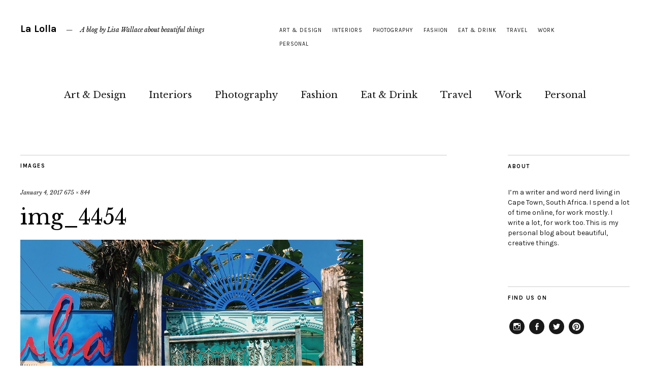

--- FILE ---
content_type: text/html; charset=UTF-8
request_url: http://lalolla.com/the-best-lessons-in-life-are-free/img_4454/
body_size: 54934
content:
<!DOCTYPE html>
<html lang="en-GB">
<head>
	<meta charset="UTF-8" />
	<meta name="viewport" content="width=device-width,initial-scale=1">
	<link rel="profile" href="http://gmpg.org/xfn/11">
	<link rel="pingback" href="http://lalolla.com/xmlrpc.php">
	<!--[if lt IE 9]>
		<script src="http://lalolla.com/wp-content/themes/zuki/js/html5.js"></script>
	<![endif]-->
<meta name='robots' content='index, follow, max-video-preview:-1, max-snippet:-1, max-image-preview:large' />

	<!-- This site is optimized with the Yoast SEO plugin v19.6 - https://yoast.com/wordpress/plugins/seo/ -->
	<title>img_4454 &ndash; La Lolla</title>
	<link rel="canonical" href="http://lalolla.com/wp-content/uploads/2017/01/IMG_4454.jpg" />
	<meta property="og:locale" content="en_GB" />
	<meta property="og:type" content="article" />
	<meta property="og:title" content="img_4454 &ndash; La Lolla" />
	<meta property="og:url" content="http://lalolla.com/wp-content/uploads/2017/01/IMG_4454.jpg" />
	<meta property="og:site_name" content="La Lolla" />
	<meta property="article:publisher" content="https://www.facebook.com/lalollablog" />
	<meta property="og:image" content="http://lalolla.com/wp-content/uploads/2017/01/IMG_4454.jpg" />
	<meta property="og:image:width" content="675" />
	<meta property="og:image:height" content="844" />
	<meta property="og:image:type" content="image/jpeg" />
	<meta name="twitter:card" content="summary" />
	<meta name="twitter:site" content="@LollaWallace" />
	<script type="application/ld+json" class="yoast-schema-graph">{"@context":"https://schema.org","@graph":[{"@type":"WebPage","@id":"http://lalolla.com/wp-content/uploads/2017/01/IMG_4454.jpg","url":"http://lalolla.com/wp-content/uploads/2017/01/IMG_4454.jpg","name":"img_4454 &ndash; La Lolla","isPartOf":{"@id":"https://lalolla.com/#website"},"primaryImageOfPage":{"@id":"http://lalolla.com/wp-content/uploads/2017/01/IMG_4454.jpg#primaryimage"},"image":{"@id":"http://lalolla.com/wp-content/uploads/2017/01/IMG_4454.jpg#primaryimage"},"thumbnailUrl":"http://lalolla.com/wp-content/uploads/2017/01/IMG_4454.jpg","datePublished":"2017-01-04T10:54:31+00:00","dateModified":"2017-01-04T10:54:31+00:00","breadcrumb":{"@id":"http://lalolla.com/wp-content/uploads/2017/01/IMG_4454.jpg#breadcrumb"},"inLanguage":"en-GB","potentialAction":[{"@type":"ReadAction","target":["http://lalolla.com/wp-content/uploads/2017/01/IMG_4454.jpg"]}]},{"@type":"ImageObject","inLanguage":"en-GB","@id":"http://lalolla.com/wp-content/uploads/2017/01/IMG_4454.jpg#primaryimage","url":"http://lalolla.com/wp-content/uploads/2017/01/IMG_4454.jpg","contentUrl":"http://lalolla.com/wp-content/uploads/2017/01/IMG_4454.jpg","width":675,"height":844},{"@type":"BreadcrumbList","@id":"http://lalolla.com/wp-content/uploads/2017/01/IMG_4454.jpg#breadcrumb","itemListElement":[{"@type":"ListItem","position":1,"name":"Home","item":"https://lalolla.com/"},{"@type":"ListItem","position":2,"name":"The Best Lessons In Life&#8230;","item":"http://lalolla.com/the-best-lessons-in-life-are-free/"},{"@type":"ListItem","position":3,"name":"img_4454"}]},{"@type":"WebSite","@id":"https://lalolla.com/#website","url":"https://lalolla.com/","name":"La Lolla","description":"A blog by Lisa Wallace about beautiful things","potentialAction":[{"@type":"SearchAction","target":{"@type":"EntryPoint","urlTemplate":"https://lalolla.com/?s={search_term_string}"},"query-input":"required name=search_term_string"}],"inLanguage":"en-GB"}]}</script>
	<!-- / Yoast SEO plugin. -->


<link rel='dns-prefetch' href='//fonts.googleapis.com' />
<link rel='dns-prefetch' href='//s.w.org' />
<link rel="alternate" type="application/rss+xml" title="La Lolla &raquo; Feed" href="http://lalolla.com/feed/" />
<link rel="alternate" type="application/rss+xml" title="La Lolla &raquo; Comments Feed" href="http://lalolla.com/comments/feed/" />
<link rel="alternate" type="application/rss+xml" title="La Lolla &raquo; img_4454 Comments Feed" href="http://lalolla.com/the-best-lessons-in-life-are-free/img_4454/feed/" />
<script type="text/javascript">
window._wpemojiSettings = {"baseUrl":"https:\/\/s.w.org\/images\/core\/emoji\/14.0.0\/72x72\/","ext":".png","svgUrl":"https:\/\/s.w.org\/images\/core\/emoji\/14.0.0\/svg\/","svgExt":".svg","source":{"concatemoji":"http:\/\/lalolla.com\/wp-includes\/js\/wp-emoji-release.min.js?ver=6.0.11"}};
/*! This file is auto-generated */
!function(e,a,t){var n,r,o,i=a.createElement("canvas"),p=i.getContext&&i.getContext("2d");function s(e,t){var a=String.fromCharCode,e=(p.clearRect(0,0,i.width,i.height),p.fillText(a.apply(this,e),0,0),i.toDataURL());return p.clearRect(0,0,i.width,i.height),p.fillText(a.apply(this,t),0,0),e===i.toDataURL()}function c(e){var t=a.createElement("script");t.src=e,t.defer=t.type="text/javascript",a.getElementsByTagName("head")[0].appendChild(t)}for(o=Array("flag","emoji"),t.supports={everything:!0,everythingExceptFlag:!0},r=0;r<o.length;r++)t.supports[o[r]]=function(e){if(!p||!p.fillText)return!1;switch(p.textBaseline="top",p.font="600 32px Arial",e){case"flag":return s([127987,65039,8205,9895,65039],[127987,65039,8203,9895,65039])?!1:!s([55356,56826,55356,56819],[55356,56826,8203,55356,56819])&&!s([55356,57332,56128,56423,56128,56418,56128,56421,56128,56430,56128,56423,56128,56447],[55356,57332,8203,56128,56423,8203,56128,56418,8203,56128,56421,8203,56128,56430,8203,56128,56423,8203,56128,56447]);case"emoji":return!s([129777,127995,8205,129778,127999],[129777,127995,8203,129778,127999])}return!1}(o[r]),t.supports.everything=t.supports.everything&&t.supports[o[r]],"flag"!==o[r]&&(t.supports.everythingExceptFlag=t.supports.everythingExceptFlag&&t.supports[o[r]]);t.supports.everythingExceptFlag=t.supports.everythingExceptFlag&&!t.supports.flag,t.DOMReady=!1,t.readyCallback=function(){t.DOMReady=!0},t.supports.everything||(n=function(){t.readyCallback()},a.addEventListener?(a.addEventListener("DOMContentLoaded",n,!1),e.addEventListener("load",n,!1)):(e.attachEvent("onload",n),a.attachEvent("onreadystatechange",function(){"complete"===a.readyState&&t.readyCallback()})),(e=t.source||{}).concatemoji?c(e.concatemoji):e.wpemoji&&e.twemoji&&(c(e.twemoji),c(e.wpemoji)))}(window,document,window._wpemojiSettings);
</script>
<style type="text/css">
img.wp-smiley,
img.emoji {
	display: inline !important;
	border: none !important;
	box-shadow: none !important;
	height: 1em !important;
	width: 1em !important;
	margin: 0 0.07em !important;
	vertical-align: -0.1em !important;
	background: none !important;
	padding: 0 !important;
}
</style>
	<link rel='stylesheet' id='smuzsf-facebook-css'  href='http://lalolla.com/wp-content/plugins/add-instagram/public/css/font-awesome.min.css?ver=6.0.11' type='text/css' media='all' />
<link rel='stylesheet' id='flick-css'  href='http://lalolla.com/wp-content/plugins/mailchimp//css/flick/flick.css?ver=6.0.11' type='text/css' media='all' />
<link rel='stylesheet' id='mailchimpSF_main_css-css'  href='http://lalolla.com/?mcsf_action=main_css&#038;ver=6.0.11' type='text/css' media='all' />
<!--[if IE]>
<link rel='stylesheet' id='mailchimpSF_ie_css-css'  href='http://lalolla.com/wp-content/plugins/mailchimp/css/ie.css?ver=6.0.11' type='text/css' media='all' />
<![endif]-->
<link rel='stylesheet' id='wp-block-library-css'  href='http://lalolla.com/wp-includes/css/dist/block-library/style.min.css?ver=6.0.11' type='text/css' media='all' />
<style id='global-styles-inline-css' type='text/css'>
body{--wp--preset--color--black: #000000;--wp--preset--color--cyan-bluish-gray: #abb8c3;--wp--preset--color--white: #ffffff;--wp--preset--color--pale-pink: #f78da7;--wp--preset--color--vivid-red: #cf2e2e;--wp--preset--color--luminous-vivid-orange: #ff6900;--wp--preset--color--luminous-vivid-amber: #fcb900;--wp--preset--color--light-green-cyan: #7bdcb5;--wp--preset--color--vivid-green-cyan: #00d084;--wp--preset--color--pale-cyan-blue: #8ed1fc;--wp--preset--color--vivid-cyan-blue: #0693e3;--wp--preset--color--vivid-purple: #9b51e0;--wp--preset--gradient--vivid-cyan-blue-to-vivid-purple: linear-gradient(135deg,rgba(6,147,227,1) 0%,rgb(155,81,224) 100%);--wp--preset--gradient--light-green-cyan-to-vivid-green-cyan: linear-gradient(135deg,rgb(122,220,180) 0%,rgb(0,208,130) 100%);--wp--preset--gradient--luminous-vivid-amber-to-luminous-vivid-orange: linear-gradient(135deg,rgba(252,185,0,1) 0%,rgba(255,105,0,1) 100%);--wp--preset--gradient--luminous-vivid-orange-to-vivid-red: linear-gradient(135deg,rgba(255,105,0,1) 0%,rgb(207,46,46) 100%);--wp--preset--gradient--very-light-gray-to-cyan-bluish-gray: linear-gradient(135deg,rgb(238,238,238) 0%,rgb(169,184,195) 100%);--wp--preset--gradient--cool-to-warm-spectrum: linear-gradient(135deg,rgb(74,234,220) 0%,rgb(151,120,209) 20%,rgb(207,42,186) 40%,rgb(238,44,130) 60%,rgb(251,105,98) 80%,rgb(254,248,76) 100%);--wp--preset--gradient--blush-light-purple: linear-gradient(135deg,rgb(255,206,236) 0%,rgb(152,150,240) 100%);--wp--preset--gradient--blush-bordeaux: linear-gradient(135deg,rgb(254,205,165) 0%,rgb(254,45,45) 50%,rgb(107,0,62) 100%);--wp--preset--gradient--luminous-dusk: linear-gradient(135deg,rgb(255,203,112) 0%,rgb(199,81,192) 50%,rgb(65,88,208) 100%);--wp--preset--gradient--pale-ocean: linear-gradient(135deg,rgb(255,245,203) 0%,rgb(182,227,212) 50%,rgb(51,167,181) 100%);--wp--preset--gradient--electric-grass: linear-gradient(135deg,rgb(202,248,128) 0%,rgb(113,206,126) 100%);--wp--preset--gradient--midnight: linear-gradient(135deg,rgb(2,3,129) 0%,rgb(40,116,252) 100%);--wp--preset--duotone--dark-grayscale: url('#wp-duotone-dark-grayscale');--wp--preset--duotone--grayscale: url('#wp-duotone-grayscale');--wp--preset--duotone--purple-yellow: url('#wp-duotone-purple-yellow');--wp--preset--duotone--blue-red: url('#wp-duotone-blue-red');--wp--preset--duotone--midnight: url('#wp-duotone-midnight');--wp--preset--duotone--magenta-yellow: url('#wp-duotone-magenta-yellow');--wp--preset--duotone--purple-green: url('#wp-duotone-purple-green');--wp--preset--duotone--blue-orange: url('#wp-duotone-blue-orange');--wp--preset--font-size--small: 13px;--wp--preset--font-size--medium: 20px;--wp--preset--font-size--large: 36px;--wp--preset--font-size--x-large: 42px;}.has-black-color{color: var(--wp--preset--color--black) !important;}.has-cyan-bluish-gray-color{color: var(--wp--preset--color--cyan-bluish-gray) !important;}.has-white-color{color: var(--wp--preset--color--white) !important;}.has-pale-pink-color{color: var(--wp--preset--color--pale-pink) !important;}.has-vivid-red-color{color: var(--wp--preset--color--vivid-red) !important;}.has-luminous-vivid-orange-color{color: var(--wp--preset--color--luminous-vivid-orange) !important;}.has-luminous-vivid-amber-color{color: var(--wp--preset--color--luminous-vivid-amber) !important;}.has-light-green-cyan-color{color: var(--wp--preset--color--light-green-cyan) !important;}.has-vivid-green-cyan-color{color: var(--wp--preset--color--vivid-green-cyan) !important;}.has-pale-cyan-blue-color{color: var(--wp--preset--color--pale-cyan-blue) !important;}.has-vivid-cyan-blue-color{color: var(--wp--preset--color--vivid-cyan-blue) !important;}.has-vivid-purple-color{color: var(--wp--preset--color--vivid-purple) !important;}.has-black-background-color{background-color: var(--wp--preset--color--black) !important;}.has-cyan-bluish-gray-background-color{background-color: var(--wp--preset--color--cyan-bluish-gray) !important;}.has-white-background-color{background-color: var(--wp--preset--color--white) !important;}.has-pale-pink-background-color{background-color: var(--wp--preset--color--pale-pink) !important;}.has-vivid-red-background-color{background-color: var(--wp--preset--color--vivid-red) !important;}.has-luminous-vivid-orange-background-color{background-color: var(--wp--preset--color--luminous-vivid-orange) !important;}.has-luminous-vivid-amber-background-color{background-color: var(--wp--preset--color--luminous-vivid-amber) !important;}.has-light-green-cyan-background-color{background-color: var(--wp--preset--color--light-green-cyan) !important;}.has-vivid-green-cyan-background-color{background-color: var(--wp--preset--color--vivid-green-cyan) !important;}.has-pale-cyan-blue-background-color{background-color: var(--wp--preset--color--pale-cyan-blue) !important;}.has-vivid-cyan-blue-background-color{background-color: var(--wp--preset--color--vivid-cyan-blue) !important;}.has-vivid-purple-background-color{background-color: var(--wp--preset--color--vivid-purple) !important;}.has-black-border-color{border-color: var(--wp--preset--color--black) !important;}.has-cyan-bluish-gray-border-color{border-color: var(--wp--preset--color--cyan-bluish-gray) !important;}.has-white-border-color{border-color: var(--wp--preset--color--white) !important;}.has-pale-pink-border-color{border-color: var(--wp--preset--color--pale-pink) !important;}.has-vivid-red-border-color{border-color: var(--wp--preset--color--vivid-red) !important;}.has-luminous-vivid-orange-border-color{border-color: var(--wp--preset--color--luminous-vivid-orange) !important;}.has-luminous-vivid-amber-border-color{border-color: var(--wp--preset--color--luminous-vivid-amber) !important;}.has-light-green-cyan-border-color{border-color: var(--wp--preset--color--light-green-cyan) !important;}.has-vivid-green-cyan-border-color{border-color: var(--wp--preset--color--vivid-green-cyan) !important;}.has-pale-cyan-blue-border-color{border-color: var(--wp--preset--color--pale-cyan-blue) !important;}.has-vivid-cyan-blue-border-color{border-color: var(--wp--preset--color--vivid-cyan-blue) !important;}.has-vivid-purple-border-color{border-color: var(--wp--preset--color--vivid-purple) !important;}.has-vivid-cyan-blue-to-vivid-purple-gradient-background{background: var(--wp--preset--gradient--vivid-cyan-blue-to-vivid-purple) !important;}.has-light-green-cyan-to-vivid-green-cyan-gradient-background{background: var(--wp--preset--gradient--light-green-cyan-to-vivid-green-cyan) !important;}.has-luminous-vivid-amber-to-luminous-vivid-orange-gradient-background{background: var(--wp--preset--gradient--luminous-vivid-amber-to-luminous-vivid-orange) !important;}.has-luminous-vivid-orange-to-vivid-red-gradient-background{background: var(--wp--preset--gradient--luminous-vivid-orange-to-vivid-red) !important;}.has-very-light-gray-to-cyan-bluish-gray-gradient-background{background: var(--wp--preset--gradient--very-light-gray-to-cyan-bluish-gray) !important;}.has-cool-to-warm-spectrum-gradient-background{background: var(--wp--preset--gradient--cool-to-warm-spectrum) !important;}.has-blush-light-purple-gradient-background{background: var(--wp--preset--gradient--blush-light-purple) !important;}.has-blush-bordeaux-gradient-background{background: var(--wp--preset--gradient--blush-bordeaux) !important;}.has-luminous-dusk-gradient-background{background: var(--wp--preset--gradient--luminous-dusk) !important;}.has-pale-ocean-gradient-background{background: var(--wp--preset--gradient--pale-ocean) !important;}.has-electric-grass-gradient-background{background: var(--wp--preset--gradient--electric-grass) !important;}.has-midnight-gradient-background{background: var(--wp--preset--gradient--midnight) !important;}.has-small-font-size{font-size: var(--wp--preset--font-size--small) !important;}.has-medium-font-size{font-size: var(--wp--preset--font-size--medium) !important;}.has-large-font-size{font-size: var(--wp--preset--font-size--large) !important;}.has-x-large-font-size{font-size: var(--wp--preset--font-size--x-large) !important;}
</style>
<link rel='stylesheet' id='zuki-flex-slider-style-css'  href='http://lalolla.com/wp-content/themes/zuki/js/flex-slider/flexslider.css?ver=6.0.11' type='text/css' media='all' />
<link rel='stylesheet' id='zuki-fonts-css'  href='//fonts.googleapis.com/css?family=Libre+Baskerville%3A400%2C700%2C400italic%7CKarla%3A400%2C400italic%2C700%2C700italic%26subset%3Dlatin%2Clatin-ext&#038;subset=latin%2Clatin-ext' type='text/css' media='all' />
<link rel='stylesheet' id='genericons-css'  href='http://lalolla.com/wp-content/themes/zuki/genericons/genericons.css?ver=3.0.3' type='text/css' media='all' />
<link rel='stylesheet' id='zuki-style-css'  href='http://lalolla.com/wp-content/themes/zuki/style.css?ver=20140630' type='text/css' media='all' />
<script type='text/javascript' src='http://lalolla.com/wp-includes/js/jquery/jquery.min.js?ver=3.6.0' id='jquery-core-js'></script>
<script type='text/javascript' src='http://lalolla.com/wp-includes/js/jquery/jquery-migrate.min.js?ver=3.3.2' id='jquery-migrate-js'></script>
<script type='text/javascript' src='http://lalolla.com/wp-content/plugins/add-instagram/public/scripts/socialFeed.js?ver=6.0.11' id='smuzsf-facebook-js'></script>
<script type='text/javascript' src='http://lalolla.com/wp-content/plugins/mailchimp//js/scrollTo.js?ver=1.5.7' id='jquery_scrollto-js'></script>
<script type='text/javascript' src='http://lalolla.com/wp-includes/js/jquery/jquery.form.min.js?ver=4.3.0' id='jquery-form-js'></script>
<script type='text/javascript' id='mailchimpSF_main_js-js-extra'>
/* <![CDATA[ */
var mailchimpSF = {"ajax_url":"http:\/\/lalolla.com\/"};
/* ]]> */
</script>
<script type='text/javascript' src='http://lalolla.com/wp-content/plugins/mailchimp//js/mailchimp.js?ver=1.5.7' id='mailchimpSF_main_js-js'></script>
<script type='text/javascript' src='http://lalolla.com/wp-includes/js/jquery/ui/core.min.js?ver=1.13.1' id='jquery-ui-core-js'></script>
<script type='text/javascript' src='http://lalolla.com/wp-content/plugins/mailchimp//js/datepicker.js?ver=6.0.11' id='datepicker-js'></script>
<script type='text/javascript' src='http://lalolla.com/wp-content/themes/zuki/js/jquery.fitvids.js?ver=1.1' id='zuki-fitvids-js'></script>
<script type='text/javascript' src='http://lalolla.com/wp-content/themes/zuki/js/flex-slider/jquery.flexslider-min.js?ver=6.0.11' id='zuki-flex-slider-js'></script>
<script type='text/javascript' src='http://lalolla.com/wp-content/themes/zuki/js/functions.js?ver=20140426' id='zuki-script-js'></script>
<link rel="https://api.w.org/" href="http://lalolla.com/wp-json/" /><link rel="alternate" type="application/json" href="http://lalolla.com/wp-json/wp/v2/media/819" /><link rel="EditURI" type="application/rsd+xml" title="RSD" href="http://lalolla.com/xmlrpc.php?rsd" />
<link rel="wlwmanifest" type="application/wlwmanifest+xml" href="http://lalolla.com/wp-includes/wlwmanifest.xml" /> 
<meta name="generator" content="WordPress 6.0.11" />
<link rel='shortlink' href='http://lalolla.com/?p=819' />
<link rel="alternate" type="application/json+oembed" href="http://lalolla.com/wp-json/oembed/1.0/embed?url=http%3A%2F%2Flalolla.com%2Fthe-best-lessons-in-life-are-free%2Fimg_4454%2F" />
<link rel="alternate" type="text/xml+oembed" href="http://lalolla.com/wp-json/oembed/1.0/embed?url=http%3A%2F%2Flalolla.com%2Fthe-best-lessons-in-life-are-free%2Fimg_4454%2F&#038;format=xml" />
<script>
  (function(i,s,o,g,r,a,m){i['GoogleAnalyticsObject']=r;i[r]=i[r]||function(){
  (i[r].q=i[r].q||[]).push(arguments)},i[r].l=1*new Date();a=s.createElement(o),
  m=s.getElementsByTagName(o)[0];a.async=1;a.src=g;m.parentNode.insertBefore(a,m)
  })(window,document,'script','https://www.google-analytics.com/analytics.js','ga');

  ga('create', 'UA-45254144-2', 'auto');
  ga('send', 'pageview');

</script><script type="text/javascript">
        jQuery(function($) {
            $('.date-pick').each(function() {
                var format = $(this).data('format') || 'mm/dd/yyyy';
                format = format.replace(/yyyy/i, 'yy');
                $(this).datepicker({
                    autoFocusNextInput: true,
                    constrainInput: false,
                    changeMonth: true,
                    changeYear: true,
                    beforeShow: function(input, inst) { $('#ui-datepicker-div').addClass('show'); },
                    dateFormat: format.toLowerCase(),
                });
            });
            d = new Date();
            $('.birthdate-pick').each(function() {
                var format = $(this).data('format') || 'mm/dd';
                format = format.replace(/yyyy/i, 'yy');
                $(this).datepicker({
                    autoFocusNextInput: true,
                    constrainInput: false,
                    changeMonth: true,
                    changeYear: false,
                    minDate: new Date(d.getFullYear(), 1-1, 1),
                    maxDate: new Date(d.getFullYear(), 12-1, 31),
                    beforeShow: function(input, inst) { $('#ui-datepicker-div').removeClass('show'); },
                    dateFormat: format.toLowerCase(),
                });

            });

        });
    </script>
	<style type="text/css">
		.widget-area p.summary a,
		.entry-content p a,
		.entry-content li a,
		.page .entry-content p a,
		blockquote cite a,
		.textwidget a,
		#comments .comment-text a,
		.authorbox p.author-description a {color: #000;}
		.widget_zuki_recentposts_color .bg-wrap {background: ;}
		.archive-menu-content {background: #ebf8fe;}
	</style>
    <link rel="icon" href="http://lalolla.com/wp-content/uploads/2016/11/cropped-Sharyn-Cairns_6-32x32.jpg" sizes="32x32" />
<link rel="icon" href="http://lalolla.com/wp-content/uploads/2016/11/cropped-Sharyn-Cairns_6-192x192.jpg" sizes="192x192" />
<link rel="apple-touch-icon" href="http://lalolla.com/wp-content/uploads/2016/11/cropped-Sharyn-Cairns_6-180x180.jpg" />
<meta name="msapplication-TileImage" content="http://lalolla.com/wp-content/uploads/2016/11/cropped-Sharyn-Cairns_6-270x270.jpg" />
</head>

<body class="attachment attachment-template-default single single-attachment postid-819 attachmentid-819 attachment-jpeg">

	<div id="container">

		<header id="masthead" class="cf" role="banner">

							<nav id="header-top-nav">
					<ul id="menu-category-menu" class="menu"><li id="menu-item-520" class="menu-item menu-item-type-taxonomy menu-item-object-category menu-item-520"><a href="http://lalolla.com/category/art/">Art &#038; Design</a></li>
<li id="menu-item-500" class="menu-item menu-item-type-taxonomy menu-item-object-category menu-item-500"><a href="http://lalolla.com/category/interiors/">Interiors</a></li>
<li id="menu-item-502" class="menu-item menu-item-type-taxonomy menu-item-object-category menu-item-502"><a href="http://lalolla.com/category/photography/">Photography</a></li>
<li id="menu-item-503" class="menu-item menu-item-type-taxonomy menu-item-object-category menu-item-503"><a href="http://lalolla.com/category/fashion/">Fashion</a></li>
<li id="menu-item-504" class="menu-item menu-item-type-taxonomy menu-item-object-category menu-item-504"><a href="http://lalolla.com/category/lifestyle/">Eat &#038; Drink</a></li>
<li id="menu-item-316" class="menu-item menu-item-type-taxonomy menu-item-object-category menu-item-316"><a href="http://lalolla.com/category/travels/">Travel</a></li>
<li id="menu-item-1629" class="menu-item menu-item-type-taxonomy menu-item-object-category menu-item-1629"><a href="http://lalolla.com/category/work/">Work</a></li>
<li id="menu-item-506" class="menu-item menu-item-type-taxonomy menu-item-object-category menu-item-506"><a href="http://lalolla.com/category/personal/">Personal</a></li>
</ul>				</nav><!-- end #header-top -->
			
			<div id="site-title">
							<h1><a href="http://lalolla.com/" title="La Lolla">La Lolla</a></h1>
							<h2 class="site-description">A blog by Lisa Wallace about beautiful things</h2>
						</div><!-- end #site-title -->

			<a href="#menuopen" id="mobile-menu-toggle"><span>Menu</span></a>

			<div id="mobile-menu-wrap" class="cf">
									<div class="search-box">
						<a href="#" id="search-toggle"><span>Search</span></a>
						
<form method="get" id="searchform" class="searchform" action="http://lalolla.com/" role="search">
	<label for="s" class="screen-reader-text"><span>Search</span></label>
	<input type="text" class="search-field" name="s" id="s" placeholder="Type to search&hellip;" />
	<input type="submit" class="submit" name="submit" id="searchsubmit" value="Search" />
</form>					</div><!-- end .search-box -->
								<nav id="site-nav" class="cf">
					<ul id="menu-category-menu-1" class="nav-menu"><li class="menu-item menu-item-type-taxonomy menu-item-object-category menu-item-520"><a href="http://lalolla.com/category/art/">Art &#038; Design</a></li>
<li class="menu-item menu-item-type-taxonomy menu-item-object-category menu-item-500"><a href="http://lalolla.com/category/interiors/">Interiors</a></li>
<li class="menu-item menu-item-type-taxonomy menu-item-object-category menu-item-502"><a href="http://lalolla.com/category/photography/">Photography</a></li>
<li class="menu-item menu-item-type-taxonomy menu-item-object-category menu-item-503"><a href="http://lalolla.com/category/fashion/">Fashion</a></li>
<li class="menu-item menu-item-type-taxonomy menu-item-object-category menu-item-504"><a href="http://lalolla.com/category/lifestyle/">Eat &#038; Drink</a></li>
<li class="menu-item menu-item-type-taxonomy menu-item-object-category menu-item-316"><a href="http://lalolla.com/category/travels/">Travel</a></li>
<li class="menu-item menu-item-type-taxonomy menu-item-object-category menu-item-1629"><a href="http://lalolla.com/category/work/">Work</a></li>
<li class="menu-item menu-item-type-taxonomy menu-item-object-category menu-item-506"><a href="http://lalolla.com/category/personal/">Personal</a></li>
</ul>				</nav><!-- end #site-nav -->
				<a href="#menuclose" id="mobile-menu-close"><span>Close Menu</span></a>
			</div><!-- end #mobile-menu-wrap -->

							
<div class="archive-menu-wrap cf">
			<a href="#contents" class="archive-menu-toggle"><span>Filter Contents</span></a>
	
	<div class="archive-menu-content cf">
		<a href="#closecontents" class="archive-menu-close"><span>Close Contents</span></a>

		<div class="list-years">
			<h3 class="archive-menu-title">Years</h3>
			<ul class="yearly">
					<li><a href='http://lalolla.com/2024/'>2024</a></li>
	<li><a href='http://lalolla.com/2023/'>2023</a></li>
	<li><a href='http://lalolla.com/2022/'>2022</a></li>
	<li><a href='http://lalolla.com/2019/'>2019</a></li>
	<li><a href='http://lalolla.com/2018/'>2018</a></li>
	<li><a href='http://lalolla.com/2017/'>2017</a></li>
	<li><a href='http://lalolla.com/2016/'>2016</a></li>
			</ul>
		</div><!-- end .list-years -->

		<div class="list-authors">
		<h3 class="archive-menu-title">Authors</h3>
		<ul class="authors">
		<li><a href=http://lalolla.com/author/admin/><span class="author-avatar"><img alt='' src='http://0.gravatar.com/avatar/04ffc4899b09e7cca500f9fb24741422?s=50&#038;d=mm&#038;r=g' srcset='http://0.gravatar.com/avatar/04ffc4899b09e7cca500f9fb24741422?s=100&#038;d=mm&#038;r=g 2x' class='avatar avatar-50 photo' height='50' width='50' loading='lazy'/></span><span class="author-name">admin</span></a></li><li><a href=http://lalolla.com/author/lisawallace/><span class="author-avatar"><img alt='' src='http://2.gravatar.com/avatar/e1f789baa5ace5be41c699786ad4837c?s=50&#038;d=mm&#038;r=g' srcset='http://2.gravatar.com/avatar/e1f789baa5ace5be41c699786ad4837c?s=100&#038;d=mm&#038;r=g 2x' class='avatar avatar-50 photo' height='50' width='50' loading='lazy'/></span><span class="author-name">Lisa Wallace</span></a></li>		</ul>
		</div><!-- end .list-authors -->

		<div class="list-months-cats-tags">
			<h3 class="archive-menu-title">Filter by Month</h3>
			<ul class="monthly">
					<li><a href='http://lalolla.com/2024/09/'>September 2024</a></li>
	<li><a href='http://lalolla.com/2024/08/'>August 2024</a></li>
	<li><a href='http://lalolla.com/2023/12/'>December 2023</a></li>
	<li><a href='http://lalolla.com/2023/08/'>August 2023</a></li>
	<li><a href='http://lalolla.com/2023/07/'>July 2023</a></li>
	<li><a href='http://lalolla.com/2022/08/'>August 2022</a></li>
	<li><a href='http://lalolla.com/2022/03/'>March 2022</a></li>
	<li><a href='http://lalolla.com/2019/10/'>October 2019</a></li>
	<li><a href='http://lalolla.com/2019/04/'>April 2019</a></li>
	<li><a href='http://lalolla.com/2018/10/'>October 2018</a></li>
	<li><a href='http://lalolla.com/2018/02/'>February 2018</a></li>
	<li><a href='http://lalolla.com/2017/10/'>October 2017</a></li>
	<li><a href='http://lalolla.com/2017/04/'>April 2017</a></li>
	<li><a href='http://lalolla.com/2017/03/'>March 2017</a></li>
	<li><a href='http://lalolla.com/2017/02/'>February 2017</a></li>
	<li><a href='http://lalolla.com/2017/01/'>January 2017</a></li>
	<li><a href='http://lalolla.com/2016/11/'>November 2016</a></li>
			</ul>

			<h3 class="archive-menu-title">Filter by Categories</h3>
			<ul>
					<li class="cat-item cat-item-5"><a href="http://lalolla.com/category/art/">Art &amp; Design</a>
</li>
	<li class="cat-item cat-item-7"><a href="http://lalolla.com/category/lifestyle/">Eat &amp; Drink</a>
</li>
	<li class="cat-item cat-item-69"><a href="http://lalolla.com/category/fashion/">Fashion</a>
</li>
	<li class="cat-item cat-item-9"><a href="http://lalolla.com/category/interiors/">Interiors</a>
</li>
	<li class="cat-item cat-item-3"><a href="http://lalolla.com/category/personal/">Personal</a>
</li>
	<li class="cat-item cat-item-6"><a href="http://lalolla.com/category/photography/">Photography</a>
</li>
	<li class="cat-item cat-item-22"><a href="http://lalolla.com/category/travels/">Travel</a>
</li>
	<li class="cat-item cat-item-303"><a href="http://lalolla.com/category/work/">Work</a>
</li>
			</ul>

			<h3 class="archive-menu-title">Filter by Tags</h3>
			<div class="archive-menu-tags">
				<a href="http://lalolla.com/tag/abstract-art/" class="tag-cloud-link tag-link-253 tag-link-position-1" style="font-size: 8pt;" aria-label="abstract art (1 item)">abstract art</a> / <a href="http://lalolla.com/tag/advertising/" class="tag-cloud-link tag-link-261 tag-link-position-2" style="font-size: 8pt;" aria-label="advertising (1 item)">advertising</a> / <a href="http://lalolla.com/tag/apartment/" class="tag-cloud-link tag-link-120 tag-link-position-3" style="font-size: 11.111111111111pt;" aria-label="apartment (2 items)">apartment</a> / <a href="http://lalolla.com/tag/architect/" class="tag-cloud-link tag-link-180 tag-link-position-4" style="font-size: 13.185185185185pt;" aria-label="architect (3 items)">architect</a> / <a href="http://lalolla.com/tag/architecture/" class="tag-cloud-link tag-link-74 tag-link-position-5" style="font-size: 22pt;" aria-label="architecture (12 items)">architecture</a> / <a href="http://lalolla.com/tag/art/" class="tag-cloud-link tag-link-124 tag-link-position-6" style="font-size: 18.37037037037pt;" aria-label="art (7 items)">art</a> / <a href="http://lalolla.com/tag/artist/" class="tag-cloud-link tag-link-125 tag-link-position-7" style="font-size: 13.185185185185pt;" aria-label="artist (3 items)">artist</a> / <a href="http://lalolla.com/tag/artists/" class="tag-cloud-link tag-link-259 tag-link-position-8" style="font-size: 8pt;" aria-label="artists (1 item)">artists</a> / <a href="http://lalolla.com/tag/cape-town/" class="tag-cloud-link tag-link-132 tag-link-position-9" style="font-size: 14.913580246914pt;" aria-label="cape town (4 items)">cape town</a> / <a href="http://lalolla.com/tag/colour/" class="tag-cloud-link tag-link-160 tag-link-position-10" style="font-size: 14.913580246914pt;" aria-label="colour (4 items)">colour</a> / <a href="http://lalolla.com/tag/copenhagen/" class="tag-cloud-link tag-link-78 tag-link-position-11" style="font-size: 11.111111111111pt;" aria-label="copenhagen (2 items)">copenhagen</a> / <a href="http://lalolla.com/tag/decor/" class="tag-cloud-link tag-link-122 tag-link-position-12" style="font-size: 13.185185185185pt;" aria-label="decor (3 items)">decor</a> / <a href="http://lalolla.com/tag/design/" class="tag-cloud-link tag-link-75 tag-link-position-13" style="font-size: 20.098765432099pt;" aria-label="design (9 items)">design</a> / <a href="http://lalolla.com/tag/dining/" class="tag-cloud-link tag-link-91 tag-link-position-14" style="font-size: 13.185185185185pt;" aria-label="dining (3 items)">dining</a> / <a href="http://lalolla.com/tag/exhibition/" class="tag-cloud-link tag-link-127 tag-link-position-15" style="font-size: 11.111111111111pt;" aria-label="exhibition (2 items)">exhibition</a> / <a href="http://lalolla.com/tag/fintech/" class="tag-cloud-link tag-link-318 tag-link-position-16" style="font-size: 11.111111111111pt;" aria-label="fintech (2 items)">fintech</a> / <a href="http://lalolla.com/tag/food/" class="tag-cloud-link tag-link-94 tag-link-position-17" style="font-size: 11.111111111111pt;" aria-label="food (2 items)">food</a> / <a href="http://lalolla.com/tag/furniture/" class="tag-cloud-link tag-link-105 tag-link-position-18" style="font-size: 11.111111111111pt;" aria-label="furniture (2 items)">furniture</a> / <a href="http://lalolla.com/tag/hollywood/" class="tag-cloud-link tag-link-262 tag-link-position-19" style="font-size: 8pt;" aria-label="hollywood (1 item)">hollywood</a> / <a href="http://lalolla.com/tag/home/" class="tag-cloud-link tag-link-101 tag-link-position-20" style="font-size: 11.111111111111pt;" aria-label="home (2 items)">home</a> / <a href="http://lalolla.com/tag/hotel/" class="tag-cloud-link tag-link-216 tag-link-position-21" style="font-size: 11.111111111111pt;" aria-label="hotel (2 items)">hotel</a> / <a href="http://lalolla.com/tag/installation/" class="tag-cloud-link tag-link-175 tag-link-position-22" style="font-size: 11.111111111111pt;" aria-label="installation (2 items)">installation</a> / <a href="http://lalolla.com/tag/interior-design/" class="tag-cloud-link tag-link-104 tag-link-position-23" style="font-size: 18.37037037037pt;" aria-label="interior design (7 items)">interior design</a> / <a href="http://lalolla.com/tag/interiors/" class="tag-cloud-link tag-link-76 tag-link-position-24" style="font-size: 17.506172839506pt;" aria-label="interiors (6 items)">interiors</a> / <a href="http://lalolla.com/tag/la-lolla/" class="tag-cloud-link tag-link-287 tag-link-position-25" style="font-size: 13.185185185185pt;" aria-label="la lolla (3 items)">la lolla</a> / <a href="http://lalolla.com/tag/lifestyle/" class="tag-cloud-link tag-link-90 tag-link-position-26" style="font-size: 11.111111111111pt;" aria-label="lifestyle (2 items)">lifestyle</a> / <a href="http://lalolla.com/tag/luxury/" class="tag-cloud-link tag-link-85 tag-link-position-27" style="font-size: 11.111111111111pt;" aria-label="luxury (2 items)">luxury</a> / <a href="http://lalolla.com/tag/minimalism/" class="tag-cloud-link tag-link-79 tag-link-position-28" style="font-size: 14.913580246914pt;" aria-label="minimalism (4 items)">minimalism</a> / <a href="http://lalolla.com/tag/paris/" class="tag-cloud-link tag-link-119 tag-link-position-29" style="font-size: 11.111111111111pt;" aria-label="paris (2 items)">paris</a> / <a href="http://lalolla.com/tag/parisian/" class="tag-cloud-link tag-link-123 tag-link-position-30" style="font-size: 11.111111111111pt;" aria-label="parisian (2 items)">parisian</a> / <a href="http://lalolla.com/tag/photograph/" class="tag-cloud-link tag-link-157 tag-link-position-31" style="font-size: 11.111111111111pt;" aria-label="photograph (2 items)">photograph</a> / <a href="http://lalolla.com/tag/photographer/" class="tag-cloud-link tag-link-114 tag-link-position-32" style="font-size: 14.913580246914pt;" aria-label="photographer (4 items)">photographer</a> / <a href="http://lalolla.com/tag/photography/" class="tag-cloud-link tag-link-115 tag-link-position-33" style="font-size: 13.185185185185pt;" aria-label="photography (3 items)">photography</a> / <a href="http://lalolla.com/tag/pop-art/" class="tag-cloud-link tag-link-260 tag-link-position-34" style="font-size: 8pt;" aria-label="pop art (1 item)">pop art</a> / <a href="http://lalolla.com/tag/portfolio/" class="tag-cloud-link tag-link-326 tag-link-position-35" style="font-size: 11.111111111111pt;" aria-label="portfolio (2 items)">portfolio</a> / <a href="http://lalolla.com/tag/posters/" class="tag-cloud-link tag-link-195 tag-link-position-36" style="font-size: 11.111111111111pt;" aria-label="posters (2 items)">posters</a> / <a href="http://lalolla.com/tag/promenade/" class="tag-cloud-link tag-link-244 tag-link-position-37" style="font-size: 8pt;" aria-label="promenade (1 item)">promenade</a> / <a href="http://lalolla.com/tag/south-africa/" class="tag-cloud-link tag-link-333 tag-link-position-38" style="font-size: 11.111111111111pt;" aria-label="south africa (2 items)">south africa</a> / <a href="http://lalolla.com/tag/spain/" class="tag-cloud-link tag-link-215 tag-link-position-39" style="font-size: 11.111111111111pt;" aria-label="spain (2 items)">spain</a> / <a href="http://lalolla.com/tag/still-life/" class="tag-cloud-link tag-link-55 tag-link-position-40" style="font-size: 11.111111111111pt;" aria-label="Still Life (2 items)">Still Life</a> / <a href="http://lalolla.com/tag/style/" class="tag-cloud-link tag-link-99 tag-link-position-41" style="font-size: 11.111111111111pt;" aria-label="style (2 items)">style</a> / <a href="http://lalolla.com/tag/technology/" class="tag-cloud-link tag-link-320 tag-link-position-42" style="font-size: 11.111111111111pt;" aria-label="technology (2 items)">technology</a> / <a href="http://lalolla.com/tag/travel/" class="tag-cloud-link tag-link-117 tag-link-position-43" style="font-size: 14.913580246914pt;" aria-label="travel (4 items)">travel</a> / <a href="http://lalolla.com/tag/vintage/" class="tag-cloud-link tag-link-138 tag-link-position-44" style="font-size: 13.185185185185pt;" aria-label="vintage (3 items)">vintage</a> / <a href="http://lalolla.com/tag/work/" class="tag-cloud-link tag-link-325 tag-link-position-45" style="font-size: 13.185185185185pt;" aria-label="work (3 items)">work</a>			</div>
		</div><!-- end .list-months-cats-tags -->

	</div><!-- end .archive-menu-content -->
</div><!-- end #archive-menu-wrap -->			
		</header><!-- end #masthead -->

<div id="main-wrap">
	<div id="primary" class="site-content cf" role="main">
	<h3 class="blog-title">Images</h3>

	<article id="post-819" class="post-819 attachment type-attachment status-inherit hentry">

		<header class="entry-header">
				<div class="entry-date">
					<a href="http://lalolla.com/the-best-lessons-in-life-are-free/img_4454/">January 4, 2017</a>
				</div><!-- end .entry-date -->
				<div class="full-size-link"><a href="http://lalolla.com/wp-content/uploads/2017/01/IMG_4454.jpg">675 &times; 844</a></div>
							<h1 class="entry-title">img_4454</a></h1>
		</header><!--end .entry-header -->

		<div class="entry-wrap">
		<div class="entry-content">
			<div class="attachment">
						<a href="http://lalolla.com/the-best-lessons-in-life-are-free/img_4461/" title="img_4454"><img width="675" height="844" src="http://lalolla.com/wp-content/uploads/2017/01/IMG_4454.jpg" class="attachment-1180x1180 size-1180x1180" alt="" loading="lazy" srcset="http://lalolla.com/wp-content/uploads/2017/01/IMG_4454.jpg 675w, http://lalolla.com/wp-content/uploads/2017/01/IMG_4454-240x300.jpg 240w" sizes="(max-width: 675px) 100vw, 675px" /></a>

						
			</div><!-- .attachment -->
		</div><!-- .entry-content -->
	</div><!-- end .entry-wrap -->

	</article><!-- #post-819 -->

	
	<div id="comments" class="comments-area">

	
		<div id="respond" class="comment-respond">
		<h3 id="reply-title" class="comment-reply-title">Leave a Reply <small><a rel="nofollow" id="cancel-comment-reply-link" href="/the-best-lessons-in-life-are-free/img_4454/#respond" style="display:none;">Cancel reply</a></small></h3><form action="http://lalolla.com/wp-comments-post.php" method="post" id="commentform" class="comment-form"><p class="comment-notes"><span id="email-notes">Your email address will not be published.</span> <span class="required-field-message" aria-hidden="true">Required fields are marked <span class="required" aria-hidden="true">*</span></span></p><p class="comment-form-comment"><label for="comment">Comment <span class="required" aria-hidden="true">*</span></label> <textarea id="comment" name="comment" cols="45" rows="8" maxlength="65525" required="required"></textarea></p><p class="comment-form-author"><label for="author">Name <span class="required" aria-hidden="true">*</span></label> <input id="author" name="author" type="text" value="" size="30" maxlength="245" required="required" /></p>
<p class="comment-form-email"><label for="email">Email <span class="required" aria-hidden="true">*</span></label> <input id="email" name="email" type="text" value="" size="30" maxlength="100" aria-describedby="email-notes" required="required" /></p>
<p class="comment-form-url"><label for="url">Website</label> <input id="url" name="url" type="text" value="" size="30" maxlength="200" /></p>
<p class="comment-form-cookies-consent"><input id="wp-comment-cookies-consent" name="wp-comment-cookies-consent" type="checkbox" value="yes" /> <label for="wp-comment-cookies-consent">Save my name, email, and website in this browser for the next time I comment.</label></p>
<p class="form-submit"><input name="submit" type="submit" id="submit" class="submit" value="Post Comment" /> <input type='hidden' name='comment_post_ID' value='819' id='comment_post_ID' />
<input type='hidden' name='comment_parent' id='comment_parent' value='0' />
</p><p style="display: none;"><input type="hidden" id="akismet_comment_nonce" name="akismet_comment_nonce" value="2318afc10f" /></p><p style="display: none !important;" class="akismet-fields-container" data-prefix="ak_"><label>&#916;<textarea name="ak_hp_textarea" cols="45" rows="8" maxlength="100"></textarea></label><input type="hidden" id="ak_js_1" name="ak_js" value="125"/><script>document.getElementById( "ak_js_1" ).setAttribute( "value", ( new Date() ).getTime() );</script></p></form>	</div><!-- #respond -->
	
	</div><!-- #comments .comments-area -->

	<div class="nav-wrap cf">
		<nav id="nav-single" class="cf">
			<div class="nav-next"><a href='http://lalolla.com/the-best-lessons-in-life-are-free/img_4461/'><span>Next Image</span></a></div>
			<div class="nav-previous"><a href='http://lalolla.com/the-best-lessons-in-life-are-free/img_4441/'><span>Previous Image</span></a></div>
		</nav><!-- #nav-single -->
	</div><!-- end .nav-wrap -->

</div><!-- end #primary -->

<div id="blog-sidebar" class="default-sidebar widget-area" role="complementary">
	<aside id="text-2" class="widget widget_text"><h3 class="widget-title">About</h3>			<div class="textwidget"><p>I&#8217;m a writer and word nerd living in Cape Town, South Africa. I spend a lot of time online, for work mostly. I write a lot, for work too. This is my personal blog about beautiful, creative things.</p>
</div>
		</aside><aside id="nav_menu-1" class="widget widget_nav_menu"><h3 class="widget-title">Find Us On</h3><div class="menu-social-container"><ul id="menu-social" class="menu"><li id="menu-item-336" class="menu-item menu-item-type-custom menu-item-object-custom menu-item-336"><a target="_blank" rel="noopener" href="https://www.instagram.com/lolla_wallace/">Instagram</a></li>
<li id="menu-item-324" class="menu-item menu-item-type-custom menu-item-object-custom menu-item-324"><a target="_blank" rel="noopener" href="https://www.facebook.com/lalollablog/">Facebook</a></li>
<li id="menu-item-323" class="menu-item menu-item-type-custom menu-item-object-custom menu-item-323"><a target="_blank" rel="noopener" href="https://twitter.com/LollaWallace">Twitter</a></li>
<li id="menu-item-326" class="menu-item menu-item-type-custom menu-item-object-custom menu-item-326"><a target="_blank" rel="noopener" href="https://za.pinterest.com/lollawallace/">Pinterest</a></li>
</ul></div></aside>
		<aside id="recent-posts-1" class="widget widget_recent_entries">
		<h3 class="widget-title">Recent Posts</h3>
		<ul>
											<li>
					<a href="http://lalolla.com/transforming-lives-through-financial-inclusion-data-driven-insights/">Transforming Lives Through Financial Inclusion: Data-Driven Insights</a>
									</li>
											<li>
					<a href="http://lalolla.com/dashpay-layup-expand-partnership-into-retail-markets/">Dashpay, LayUp Expand Partnership Into Retail Markets</a>
									</li>
											<li>
					<a href="http://lalolla.com/how-layup-technologies-is-advancing-lay-by-payments-in-africa/">How LayUp Technologies is Advancing Lay-By Payments in Africa</a>
									</li>
											<li>
					<a href="http://lalolla.com/live-your-best-life-longer-recognizing-the-value-of-nutrition-through-a-focus-on-preventive-care/">Live Your Best Life Longer: Recognizing the Value of Nutrition Through a Focus on Preventive Care</a>
									</li>
											<li>
					<a href="http://lalolla.com/the-rise-of-fintech-how-technology-is-transforming-business-finance/">The Rise of Fintech: How Technology is Transforming Business Finance</a>
									</li>
											<li>
					<a href="http://lalolla.com/embracing-tomorrow-fintech-trends-shaping-2024/">Embracing Tomorrow: Fintech Trends Shaping 2024</a>
									</li>
											<li>
					<a href="http://lalolla.com/snake-d-h-lawrence/">&#8216;Snake&#8217; – D. H. Lawrence</a>
									</li>
											<li>
					<a href="http://lalolla.com/a-guide-to-blockchain-technology-for-business/">A Guide to Blockchain Technology for Business</a>
									</li>
					</ul>

		</aside><aside id="archives-1" class="widget widget_archive"><h3 class="widget-title">Archives</h3>
			<ul>
					<li><a href='http://lalolla.com/2024/09/'>September 2024</a></li>
	<li><a href='http://lalolla.com/2024/08/'>August 2024</a></li>
	<li><a href='http://lalolla.com/2023/12/'>December 2023</a></li>
	<li><a href='http://lalolla.com/2023/08/'>August 2023</a></li>
	<li><a href='http://lalolla.com/2023/07/'>July 2023</a></li>
	<li><a href='http://lalolla.com/2022/08/'>August 2022</a></li>
	<li><a href='http://lalolla.com/2022/03/'>March 2022</a></li>
	<li><a href='http://lalolla.com/2019/10/'>October 2019</a></li>
	<li><a href='http://lalolla.com/2019/04/'>April 2019</a></li>
	<li><a href='http://lalolla.com/2018/10/'>October 2018</a></li>
	<li><a href='http://lalolla.com/2018/02/'>February 2018</a></li>
	<li><a href='http://lalolla.com/2017/10/'>October 2017</a></li>
	<li><a href='http://lalolla.com/2017/04/'>April 2017</a></li>
	<li><a href='http://lalolla.com/2017/03/'>March 2017</a></li>
	<li><a href='http://lalolla.com/2017/02/'>February 2017</a></li>
	<li><a href='http://lalolla.com/2017/01/'>January 2017</a></li>
	<li><a href='http://lalolla.com/2016/11/'>November 2016</a></li>
			</ul>

			</aside><aside id="categories-1" class="widget widget_categories"><h3 class="widget-title">Categories</h3><form action="http://lalolla.com" method="get"><label class="screen-reader-text" for="cat">Categories</label><select  name='cat' id='cat' class='postform' >
	<option value='-1'>Select Category</option>
	<option class="level-0" value="5">Art &amp; Design</option>
	<option class="level-0" value="7">Eat &amp; Drink</option>
	<option class="level-0" value="69">Fashion</option>
	<option class="level-0" value="9">Interiors</option>
	<option class="level-0" value="3">Personal</option>
	<option class="level-0" value="6">Photography</option>
	<option class="level-0" value="22">Travel</option>
	<option class="level-0" value="303">Work</option>
</select>
</form>
<script type="text/javascript">
/* <![CDATA[ */
(function() {
	var dropdown = document.getElementById( "cat" );
	function onCatChange() {
		if ( dropdown.options[ dropdown.selectedIndex ].value > 0 ) {
			dropdown.parentNode.submit();
		}
	}
	dropdown.onchange = onCatChange;
})();
/* ]]> */
</script>

			</aside><aside id="mailchimpsf_widget-2" class="widget widget_mailchimpsf_widget"><h3 class="widget-title">Sign up </h3>	<style>
		.widget_mailchimpsf_widget .widget-title {
		line-height: 1.4em;
		margin-bottom: 0.75em;
	}
	#mc_subheader {
		line-height: 1.25em;
		margin-bottom: 18px;
	}
	.mc_merge_var {
		margin-bottom: 1.0em;
	}
	.mc_var_label,
	.mc_interest_label {
		display: block;
		margin-bottom: 0.5em;
	}
	.mc_input {
		-moz-box-sizing: border-box;
		-webkit-box-sizing: border-box;
		box-sizing: border-box;
		width: 100%;
	}
	.mc_input.mc_phone {
		width: auto;
	}
	select.mc_select {
		margin-top: 0.5em;
		width: 100%;
	}
	.mc_address_label {
		margin-top: 1.0em;
		margin-bottom: 0.5em;
		display: block;
	}
	.mc_address_label ~ select {
		width: 100%;		
	}
	.mc_list li {
		list-style: none;
		background: none !important;
	}
	.mc_interests_header {
		margin-top: 1.0em;
		margin-bottom: 0.5em;
	}
	.mc_interest label,
	.mc_interest input {
		margin-bottom: 0.4em;
	}
	#mc_signup_submit {
		margin-top: 1.5em;
		width: 80%;
	}
	#mc_unsub_link a {
		font-size: 0.75em;
	}
	#mc_unsub_link {
		margin-top: 1.0em;
	}
	.mc_header_address,
	.mc_email_format {
		display: block;
		font-weight: bold;
		margin-top: 1.0em;
		margin-bottom: 0.5em;
	}
	.mc_email_options {
		margin-top: 0.5em;
	}
	.mc_email_type {
		padding-left: 4px;
	}
	</style>
	
<div id="mc_signup">
	<form method="post" action="#mc_signup" id="mc_signup_form">
		<input type="hidden" id="mc_submit_type" name="mc_submit_type" value="html" />
		<input type="hidden" name="mcsf_action" value="mc_submit_signup_form" />
		<input type="hidden" id="_mc_submit_signup_form_nonce" name="_mc_submit_signup_form_nonce" value="dd279d6c26" />		
			<div id="mc_subheader">
			To receive new Lolla love, sign up here		</div><!-- /mc_subheader -->
			
	<div class="mc_form_inside">
		
		<div class="updated" id="mc_message">
					</div><!-- /mc_message -->

		
<div class="mc_merge_var">
		<label for="mc_mv_EMAIL" class="mc_var_label mc_header mc_header_email">Email Address</label>
	<input type="text" size="18" placeholder="" name="mc_mv_EMAIL" id="mc_mv_EMAIL" class="mc_input"/>
</div><!-- /mc_merge_var -->							<div class="mc_interest" style="display: none;">
									

									
					</div><!-- /mc_interest -->
			
					
		<div class="mc_signup_submit">
			<input type="submit" name="mc_signup_submit" id="mc_signup_submit" value="Subscribe" class="button" />
		</div><!-- /mc_signup_submit -->
	
	
				
	</div><!-- /mc_form_inside -->
	</form><!-- /mc_signup_form -->
</div><!-- /mc_signup_container -->
	</aside></div><!-- end #blog-sidebar -->


<div id="footerwidgets-wrap" class="cf">
			<div id="footer-one" class="default-sidebar widget-area" role="complementary">
			<aside id="text-3" class="widget widget_text"><h3 class="widget-title">About Us</h3>			<div class="textwidget"><p>A blog about beautiful things.</p>
</div>
		</aside>		</div><!-- end #footer-one -->
	
			<div id="footer-two" class="default-sidebar widget-area" role="complementary">
			<aside id="nav_menu-3" class="widget widget_nav_menu"><h3 class="widget-title">Categories</h3><div class="menu-category-menu-container"><ul id="menu-category-menu-2" class="menu"><li class="menu-item menu-item-type-taxonomy menu-item-object-category menu-item-520"><a href="http://lalolla.com/category/art/">Art &#038; Design</a></li>
<li class="menu-item menu-item-type-taxonomy menu-item-object-category menu-item-500"><a href="http://lalolla.com/category/interiors/">Interiors</a></li>
<li class="menu-item menu-item-type-taxonomy menu-item-object-category menu-item-502"><a href="http://lalolla.com/category/photography/">Photography</a></li>
<li class="menu-item menu-item-type-taxonomy menu-item-object-category menu-item-503"><a href="http://lalolla.com/category/fashion/">Fashion</a></li>
<li class="menu-item menu-item-type-taxonomy menu-item-object-category menu-item-504"><a href="http://lalolla.com/category/lifestyle/">Eat &#038; Drink</a></li>
<li class="menu-item menu-item-type-taxonomy menu-item-object-category menu-item-316"><a href="http://lalolla.com/category/travels/">Travel</a></li>
<li class="menu-item menu-item-type-taxonomy menu-item-object-category menu-item-1629"><a href="http://lalolla.com/category/work/">Work</a></li>
<li class="menu-item menu-item-type-taxonomy menu-item-object-category menu-item-506"><a href="http://lalolla.com/category/personal/">Personal</a></li>
</ul></div></aside>		</div><!-- end #footer-two -->
	
			<div id="footer-three" class="default-sidebar widget-area" role="complementary">
					</div><!-- end #footer-three -->
	
	
			<div id="footer-five" class="default-sidebar widget-area" role="complementary">
			<aside id="pages-2" class="widget widget_pages"><h3 class="widget-title">More Info</h3>
			<ul>
				<li class="page_item page-item-2"><a href="http://lalolla.com/about/">About</a></li>
<li class="page_item page-item-41"><a href="http://lalolla.com/contact/">Contact</a></li>
			</ul>

			</aside>		</div><!-- end #footer-five -->
	</div><!-- end #footerwidgets-wrap -->
<footer id="colophon" class="site-footer cf">
			<p class="site-description">A blog by Lisa Wallace about beautiful things</p>
	
			<div id="footer-social-nav">
							<h3 class="social-nav-title">Follow Us</h3>
						<ul id="menu-social-1" class="menu"><li class="menu-item menu-item-type-custom menu-item-object-custom menu-item-336"><a target="_blank" rel="noopener" href="https://www.instagram.com/lolla_wallace/">Instagram</a></li>
<li class="menu-item menu-item-type-custom menu-item-object-custom menu-item-324"><a target="_blank" rel="noopener" href="https://www.facebook.com/lalollablog/">Facebook</a></li>
<li class="menu-item menu-item-type-custom menu-item-object-custom menu-item-323"><a target="_blank" rel="noopener" href="https://twitter.com/LollaWallace">Twitter</a></li>
<li class="menu-item menu-item-type-custom menu-item-object-custom menu-item-326"><a target="_blank" rel="noopener" href="https://za.pinterest.com/lollawallace/">Pinterest</a></li>
</ul>		</div><!-- end #footer-social -->
	
	<div id="site-info">
		<ul class="credit" role="contentinfo">
						<li class="copyright">Copyright &copy; 2026 <a href="http://lalolla.com/">La Lolla.</a></li>
			<li class="wp-credit">
				Proudly powered by <a href="http://wordpress.org/" >WordPress.</a>
			</li>
			<li>
				Theme: Zuki by <a href="http://www.elmastudio.de/en/" rel="designer">Elmastudio</a>.			</li>
					</ul><!-- end .credit -->
	</div><!-- end #site-info -->

</footer><!-- end #colophon -->
</div><!-- end #main-wrap -->

</div><!-- end #container -->

<script>
  (function(i,s,o,g,r,a,m){i['GoogleAnalyticsObject']=r;i[r]=i[r]||function(){
  (i[r].q=i[r].q||[]).push(arguments)},i[r].l=1*new Date();a=s.createElement(o),
  m=s.getElementsByTagName(o)[0];a.async=1;a.src=g;m.parentNode.insertBefore(a,m)
  })(window,document,'script','https://www.google-analytics.com/analytics.js','ga');

  ga('create', 'UA-45254144-2', 'auto');
  ga('send', 'pageview');

</script><script type='text/javascript' src='http://lalolla.com/wp-includes/js/comment-reply.min.js?ver=6.0.11' id='comment-reply-js'></script>
<script defer type='text/javascript' src='http://lalolla.com/wp-content/plugins/akismet/_inc/akismet-frontend.js?ver=1730189668' id='akismet-frontend-js'></script>

</body>
</html>

--- FILE ---
content_type: text/plain
request_url: https://www.google-analytics.com/j/collect?v=1&_v=j102&a=256005257&t=pageview&_s=1&dl=http%3A%2F%2Flalolla.com%2Fthe-best-lessons-in-life-are-free%2Fimg_4454%2F&ul=en-us%40posix&dt=img_4454%20%E2%80%93%20La%20Lolla&sr=1280x720&vp=1280x720&_u=IEBAAEABAAAAACAAI~&jid=465721083&gjid=820074312&cid=707439216.1768434771&tid=UA-45254144-2&_gid=1631551399.1768434771&_r=1&_slc=1&z=286207440
body_size: -449
content:
2,cG-BPV7S6XCRK